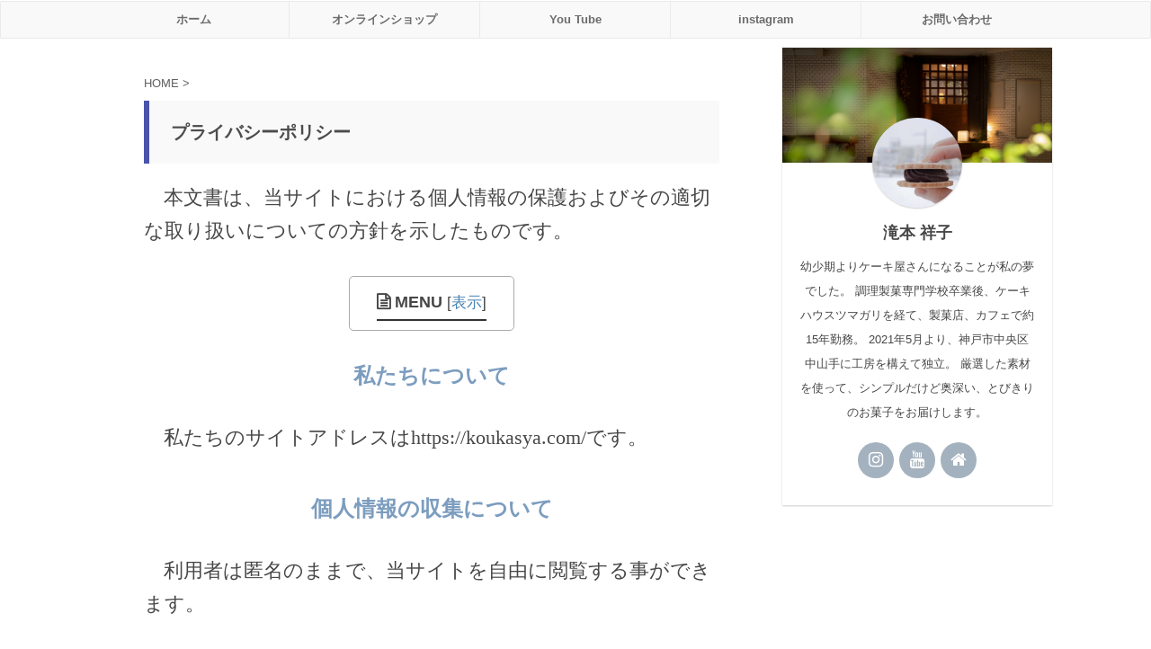

--- FILE ---
content_type: text/plain
request_url: https://www.google-analytics.com/j/collect?v=1&_v=j102&a=1543085223&t=pageview&_s=1&dl=https%3A%2F%2Fkoukasya.com%2F%25E3%2583%2597%25E3%2583%25A9%25E3%2582%25A4%25E3%2583%2590%25E3%2582%25B7%25E3%2583%25BC%25E3%2583%259D%25E3%2583%25AA%25E3%2582%25B7%25E3%2583%25BC%2F&ul=en-us%40posix&dt=%E3%83%97%E3%83%A9%E3%82%A4%E3%83%90%E3%82%B7%E3%83%BC%E3%83%9D%E3%83%AA%E3%82%B7%E3%83%BC%20%7C%20%E5%85%89%E8%8F%93%E8%88%8E%20-koukasya-&sr=1280x720&vp=1280x720&_u=IEBAAEABAAAAACAAI~&jid=1265497724&gjid=1820808695&cid=787919720.1769660432&tid=UA-142804410-1&_gid=652435791.1769660432&_r=1&_slc=1&z=458752017
body_size: -449
content:
2,cG-67XC8HJHB0